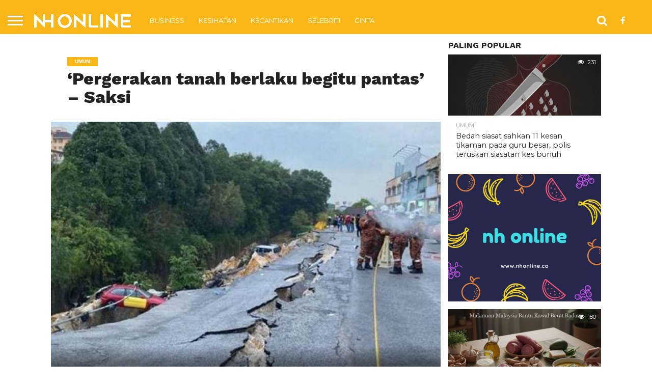

--- FILE ---
content_type: text/html; charset=utf-8
request_url: https://www.google.com/recaptcha/api2/aframe
body_size: 269
content:
<!DOCTYPE HTML><html><head><meta http-equiv="content-type" content="text/html; charset=UTF-8"></head><body><script nonce="gNISujzDHJFl30jMfQBY-Q">/** Anti-fraud and anti-abuse applications only. See google.com/recaptcha */ try{var clients={'sodar':'https://pagead2.googlesyndication.com/pagead/sodar?'};window.addEventListener("message",function(a){try{if(a.source===window.parent){var b=JSON.parse(a.data);var c=clients[b['id']];if(c){var d=document.createElement('img');d.src=c+b['params']+'&rc='+(localStorage.getItem("rc::a")?sessionStorage.getItem("rc::b"):"");window.document.body.appendChild(d);sessionStorage.setItem("rc::e",parseInt(sessionStorage.getItem("rc::e")||0)+1);localStorage.setItem("rc::h",'1768617231057');}}}catch(b){}});window.parent.postMessage("_grecaptcha_ready", "*");}catch(b){}</script></body></html>